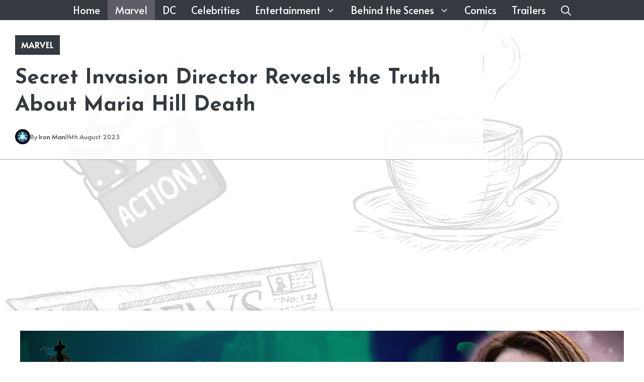

--- FILE ---
content_type: text/html; charset=utf-8
request_url: https://www.google.com/recaptcha/api2/aframe
body_size: 266
content:
<!DOCTYPE HTML><html><head><meta http-equiv="content-type" content="text/html; charset=UTF-8"></head><body><script nonce="bPrzPOMitCbOSP5KurOsPw">/** Anti-fraud and anti-abuse applications only. See google.com/recaptcha */ try{var clients={'sodar':'https://pagead2.googlesyndication.com/pagead/sodar?'};window.addEventListener("message",function(a){try{if(a.source===window.parent){var b=JSON.parse(a.data);var c=clients[b['id']];if(c){var d=document.createElement('img');d.src=c+b['params']+'&rc='+(localStorage.getItem("rc::a")?sessionStorage.getItem("rc::b"):"");window.document.body.appendChild(d);sessionStorage.setItem("rc::e",parseInt(sessionStorage.getItem("rc::e")||0)+1);localStorage.setItem("rc::h",'1768834295509');}}}catch(b){}});window.parent.postMessage("_grecaptcha_ready", "*");}catch(b){}</script></body></html>